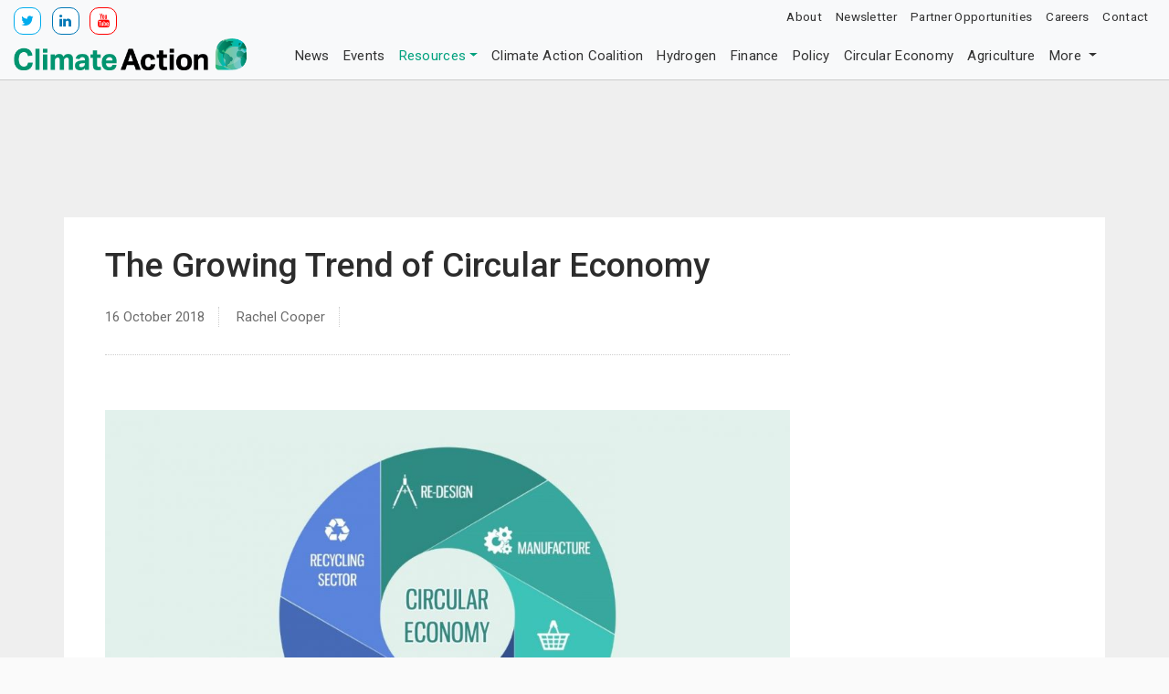

--- FILE ---
content_type: text/html; charset=UTF-8
request_url: https://www.climateaction.org/climate-leader-papers/the-growing-trend-of-circular-economy
body_size: 8126
content:

<!DOCTYPE html>
<html lang="en">
	<head>
	<meta charset="utf-8"/>
	
	<meta http-equiv="x-ua-compatible" content="ie=edge">
	<meta name="viewport" content="width=device-width, initial-scale=1.0" />
	
	<title>The Growing Trend of Circular Economy - Climate Action</title>
		<meta name="description" content="" />
		<meta name="robots" content="index,follow,archive" />

		
	
	<link rel="apple-touch-icon" sizes="180x180" href="/apple-touch-icon.png">
	<link rel="icon" type="image/png" sizes="32x32" href="/favicon-32x32.png">
	<link rel="icon" type="image/png" sizes="16x16" href="/favicon-16x16.png">
	<link rel="manifest" href="/site.webmanifest">
	<link rel="mask-icon" href="/safari-pinned-tab.svg" color="#5bbad5">
	<meta name="msapplication-TileColor" content="#00aba9">
	<meta name="theme-color" content="#ffffff">
	
	<!-- START OpenGraph Tags -->
	
		<!-- TWITTER CARDS -->
	<meta name="twitter:card" content="summary_large_image">
	<meta name="twitter:site" content="@Climate_Action_">
	<meta name="twitter:title" content="The Growing Trend of Circular Economy">
		
	<meta name="twitter:description" content="{climate_paper_leader_body}">
		 
		
	<meta name="twitter:image" content="https://www.climateaction.org/images/made/images/uploads/articles/circular_500_300.jpg"/>
	
	<!-- END OpenGraph Tags -->
	
	<link rel="stylesheet" href="https://fonts.googleapis.com/css?family=Raleway:400,500,800">
	<link rel="stylesheet" href="https://fonts.googleapis.com/css?family=Roboto:400,500,800">
	<link rel="stylesheet" href="https://fonts.googleapis.com/css?family=Merriweather:400,500,800">
	
	<link rel='stylesheet' href="https://maxcdn.bootstrapcdn.com/font-awesome/4.7.0/css/font-awesome.min.css">
	<link rel="stylesheet" href="/assets/css/bootstrap.css">
	
	<link rel="stylesheet" href="https://www.climateaction.org/css-js/style.css">
	
	
	<link rel="stylesheet" href="/css-js/popups.css">
	
	<link rel="stylesheet" href="/assets/css/media.css">
	
	<!-- JQuery Plugin CSS -->
	<link rel="stylesheet" href="/assets/js/owl-carousel-2/assets/owl.carousel.min.css">
	<link rel="stylesheet" href="/assets/js/owl-carousel-2/assets/owl.theme.default.min.css">
	<link id="scrollUpTheme" rel="stylesheet" href="/assets/js/scrollup/dist/css/themes/pill.css">
		
	<link rel="stylesheet" href="/css-js/override.css">
	<link rel="stylesheet" href="/css-js/media-override.css">
	
	<!-- EARLY CALLED JAVASCRIPT -->	

	<!-- Google Tag Manager -->
	<script>
		(function(w,d,s,l,i){w[l]=w[l]||[];w[l].push({'gtm.start':
new Date().getTime(),event:'gtm.js'});var f=d.getElementsByTagName(s)[0],
j=d.createElement(s),dl=l!='dataLayer'?'&l='+l:'';j.async=true;j.src=
'https://www.googletagmanager.com/gtm.js?id='+i+dl;f.parentNode.insertBefore(j,f);
})(window,document,'script','dataLayer','GTM-NTW8W87');
	</script>
	<!-- End Google Tag Manager -->
		
	<!-- Google DoubleClick For Publishers -->		
	<!-- Load GPT asynchronously -->
	<script type='text/javascript'>
		var googletag = googletag || {};
		googletag.cmd = googletag.cmd || [];
		(function() {
			var gads = document.createElement('script');
			gads.async = true;
			gads.type = 'text/javascript';
			var useSSL = 'https:' == document.location.protocol;
			gads.src = (useSSL ? 'https:' : 'http:') + 
				'//www.googletagservices.com/tag/js/gpt.js';
			var node = document.getElementsByTagName('script')[0];
			node.parentNode.insertBefore(gads, node);
		})();
	</script>

	<!-- Define slots -->			
	<script type='text/javascript'>
		googletag.cmd.push(function() {
				
			var mapLBtop = googletag.sizeMapping().
				addSize([0, 200], [320, 100]).
				addSize([479, 200], [468, 60]).
				addSize([750, 200], [728, 90]).
				addSize([975, 200], [970, 90]). 	
				build();
			
			var mapLBmiddle = googletag.sizeMapping().
				addSize([0, 200], [320, 100]).
				addSize([479, 200], [468, 60]).
				addSize([750, 200], [728, 90]).
				addSize([975, 200], [970, 90]). 						
				build();
				
			var mapLBbot = googletag.sizeMapping().
				addSize([0, 200], [320, 100]).
				addSize([479, 200], [468, 60]).
				addSize([750, 200], [728, 90]).
				addSize([975, 200], [970, 90]).
				build();
		
			var mapLBarticle = googletag.sizeMapping().
				addSize([0, 200], [320, 100]).
				addSize([462, 200], [468, 60]).
				build();
			
			var mapLBfeed = googletag.sizeMapping().
				addSize([0, 200], [320, 100]).
				addSize([479, 200], [468, 60]).
				addSize([750, 200], [728, 90]).
				build();
				
				
				/* START New Slots */
			// SITEWIDE
			window.topLB = googletag.defineSlot('/9482883/ca_lb_header_general', [970, 90], 'div-gpt-ad-1428593910770-1').
				defineSizeMapping(mapLBtop).
				addService(googletag.pubads()).
				setCollapseEmptyDiv(true);
				
			window.middleLB1 = googletag.defineSlot('/9482883/ca_lb_middle_general_1', [970, 90], 'div-gpt-ad-1428593910770-2').
				defineSizeMapping(mapLBmiddle).
				addService(googletag.pubads()).
				setCollapseEmptyDiv(true);
			window.middleLB2 = googletag.defineSlot('/9482883/ca_lb_middle_general_2', [970, 90], 'div-gpt-ad-1428593910770-3').
				defineSizeMapping(mapLBmiddle).
				addService(googletag.pubads()).
				setCollapseEmptyDiv(true);
			window.middleLB3 = googletag.defineSlot('/9482883/ca_lb_middle_general_3', [970, 90], 'div-gpt-ad-1428593910770-4').
				defineSizeMapping(mapLBmiddle).
				addService(googletag.pubads()).
				setCollapseEmptyDiv(true);
				
			window.botLB = googletag.defineSlot('/9482883/ca_lb_footer_general', [970,90], 'div-gpt-ad-1428593910770-5').
				defineSizeMapping(mapLBbot).
				addService(googletag.pubads()).
				setCollapseEmptyDiv(true);
			
			
			// ARTICLE
			
			
			window.mapLBfeed1 = googletag.defineSlot('/9482883/ca_lb_middle_article_general_1', [728,90], 'div-gpt-ad-1428593910770-6').
				defineSizeMapping(mapLBfeed).
				addService(googletag.pubads());
			window.mapLBfeed2 = googletag.defineSlot('/9482883/ca_lb_middle_article_general_2', [728,90], 'div-gpt-ad-1428593910770-7').
				defineSizeMapping(mapLBfeed).
				addService(googletag.pubads());	
			window.mapLBfeed3 = googletag.defineSlot('/9482883/ca_lb_middle_article_general_3', [728,90], 'div-gpt-ad-1428593910770-8').
				defineSizeMapping(mapLBfeed).
				addService(googletag.pubads());	
				
			if (document.getElementsByTagName("aside").length != 0) {
				// SIDEBAR - NOT RESPONSIVE
				window.mpu1 = googletag.defineSlot('/9482883/ca_mpu_sidebar_general_1', [300, 250], 'div-gpt-ad-1428593910770-9').
					addService(googletag.pubads()).
					setCollapseEmptyDiv(true);
				window.mpu2 = googletag.defineSlot('/9482883/ca_mpu_sidebar_general_2', [300, 250], 'div-gpt-ad-1428593910770-10').
					addService(googletag.pubads()).
					setCollapseEmptyDiv(true);
			}
				
			googletag.pubads().enableSingleRequest();
			googletag.enableServices();
		});
	</script>
	<script>
		var resizeTimer;
		function resizer() {
			googletag.pubads().refresh([window.topLB]);
			googletag.pubads().refresh([window.middleLB1]);
			googletag.pubads().refresh([window.middleLB2]);
			googletag.pubads().refresh([window.middleLB3]);
			googletag.pubads().refresh([window.botLB]);
			// googletag.pubads().refresh([window.mapLBarticle]); /* not added yet */
			
			googletag.pubads().refresh([window.mpu1]);
			googletag.pubads().refresh([window.mpu2]);
		}

		window.addEventListener("resize", function() { clearTimeout(resizeTimer);resizeTimer = setTimeout(resizer, 250); });
	</script>
	<!-- Google DoubleClick For Publishers -->
	<script src="https://cdn.onesignal.com/sdks/OneSignalSDK.js" async=""></script>
	<script>
		
	</script>
	<span id="keyword" class="d-none">mEFhuc6W1n5SlKLH</span>
</head>
	<body class="article">
		<!-- Google Tag Manager (noscript) -->
<noscript>
	<iframe src="https://www.googletagmanager.com/ns.html?id=GTM-NTW8W87" height="0" width="0" style="display:none;visibility:hidden"></iframe>
</noscript>
<!-- End Google Tag Manager (noscript) -->

<header class="header-hide">
	<div class="brand d-none d-md-block bg-light">
		<div class="social-icons">
			<a href="https://twitter.com/Climate_Action_" target="_blank">
				<div class="social-icons si-tw" style="display:inline-block; padding: 4px; width: 2rem; text-align: center; padding: 0.2rem 0.4rem; border: 1px solid #CCC;border-radius: 10px;margin: 0 0.5rem 0 0; background: white;"><i class="fa fa-twitter"></i></div>
			</a>
			<a href="https://www.linkedin.com/company/climate-action" target="_blank">
				<div class="social-icons si-li" style="display:inline-block; padding: 4px; width: 2rem; text-align: center; padding: 0.2rem 0.4rem; border: 1px solid #CCC;border-radius: 10px;margin: 0 0.5rem 0 0; background: white;"><i class="fa fa-linkedin"></i></div>
			</a>
			
			<a href="https://youtube.com/user/climateactiontv" target="_blank">
				<div class="social-icons si-yt" style="display:inline-block; padding: 4px; width: 2rem; text-align: center; padding: 0.2rem 0.4rem; border: 1px solid #CCC;border-radius: 10px;margin: 0 0.5rem 0 0; background: white;"><i class="fa fa-youtube"></i></div>
			</a>
		</div>
		<a class="navbar-brand" href="/">
			<img src="/assets/img/ca-horizontal-logo.png" alt="Climate Action" />
		</a>
	</div>
	<nav class="navbar navbar-tight navbar-expand-md navbar-light bg-light d-none d-md-block">
		<div class="collapse navbar-collapse top-menu">
			<ul class="nav navbar-nav ml-auto">
				<li class="nav-item"><a class="nav-link" href="/about-us">About</a></li>
				<li class="nav-item"><a class="nav-link" href="/newsletters/signup">Newsletter</a></li>
				<li class="nav-item"><a class="nav-link" href="/partner-opportunities">Partner Opportunities</a></li>
				<li class="nav-item"><a class="nav-link" href="https://about.climateaction.org/careers/" target="_blank">Careers</a></li>
				<li class="nav-item"><a class="nav-link" href="/contact-us">Contact</a></li>
			</ul>
		</div>
	</nav>
	<nav class="navbar navbar-expand-md navbar-light bg-light">
		<a class="navbar-brand d-md-none" href="/">
		<img src="/assets/img/ca-horizontal-logo.png" alt="Climate Action" />
		</a>
		<button class="navbar-toggler" type="button" data-toggle="collapse" data-target="#navbarsExampleDefault" aria-controls="navbarsExampleDefault" aria-expanded="false" aria-label="Toggle navigation">
		<span class="navbar-toggler-icon"></span>
		</button>
		<div class="collapse navbar-collapse flex-column" id="navbarsExampleDefault">
			<ul class="nav navbar-nav mr-auto nav-collapsing" id="htmTools">
				<li class="nav-item">
					<a class="nav-link"  href="/news">News</a>
				</li>
				<li class="nav-item">
					<a class="nav-link"  href="/events/digital">Events</a>
				</li>
				
				
				
				<li class="nav-item dropdown">
					<a class="nav-link dropdown-toggle  active" href="javascript:void(0);" data-toggle="dropdown" aria-haspopup="true" aria-expanded="false">Resources</a>
					<ul class="dropdown-menu dropdown-menu-right">
						<li><a class="dropdown-item" href="/climate-leader-interviews">Climate Leader Interviews</a></li>
						<li><a class="dropdown-item" href="/infographics">Infographics</a></li>
						<li><a class="dropdown-item" href="/climate-leader-videos">Climate Leader Videos</a></li>
						<li><a class="dropdown-item" href="/event-showreels">Event Showreels</a></li>
						<li><a class="dropdown-item" href="/press-releases">Press Releases</a></li>
						<li><a class="dropdown-item" href="/white-papers">White Papers</a></li>
						
						<li><a class="dropdown-item" href="/climate-leader-papers">Climate Leader Papers</a></li>
					</ul>
				</li>
				
				<li class="nav-item"><a class="nav-link" href="https://coalition.climateaction.org/" target="_blank">Climate Action Coalition</a></li>
				<li class="nav-item"><h6 class="dropdown-header d-md-none">Topics</h6></li>
				<li class="nav-item category">
					<a class="nav-link" href="/topics/hydrogen">Hydrogen</a>
				</li>
				<li class="nav-item category">
					<a class="nav-link" href="/topics/finance">Finance</a>
				</li>
				<li class="nav-item category">
					<a class="nav-link" href="/topics/policy">Policy</a>
				</li>
				<li class="nav-item category">
					<a class="nav-link" href="/topics/circular-economy">Circular Economy</a>
				</li>
				<li class="nav-item category">
					<a class="nav-link" href="/topics/agriculture">Agriculture</a>
				</li>
				
				<li class="nav-item category">
					<a class="nav-link" href="/topics/energy">Energy</a>
				</li>
				<li class="nav-item category">
					<a class="nav-link" href="/topics/technology">Technology</a>
				</li>
				<li class="nav-item category">
					<a class="nav-link" href="/topics/mobility">Mobility</a>
				</li>
				
				<li class="nav-item dropdown d-none d-md-block">
					<a class="nav-link dropdown-toggle" data-toggle="dropdown" href="javascript:void(0);">More <i class="glyphicon glyphicon-chevron-down"></i></a>
					<ul class="dropdown-menu dropdown-menu-right" id="collapsed"></ul>
				</li>
			</ul>
		</div>

	</nav>
</header>
		
		<div class="advert advert-header">
			<div class="leaderboard">
			</div>
		</div>
        
        
        <main class="article-page">
			<div class="container article-container p-0">
				<article class="article article-alpha">
					<div class="row no-gutters">
						<div class="col-lg-12">
							<div class="section-title">
								<h1 class="title">The Growing Trend of Circular Economy</h1>
								
								
								<p class="summary"></p>
								<div class="meta">
									<ul class="list-inline">
										<li class="list-inline-item">16 October 2018</li>
										<li class="list-inline-item">Rachel Cooper</li>
										<li class="list-inline-item">
											<!-- Go to www.addthis.com/dashboard to customize your tools -->
											<div class="addthis_inline_share_toolbox"></div>
										</li>
									</ul>
								</div>
							</div>
							<div class="section-image">
								
								<figure class="image image-center">
									
										<img class="img-fluid" src="/images/made/images/uploads/articles/circular_1000_600_80.jpg" alt="{pr_image_caption}"/>
									
									
									
								</figure>
								
							</div>
							
							<div class="section-body">
								
								<p>A growing number of innovative businesses have begun identifying viable opportunities in adopting sustainable business practices. This new forefront in corporate social responsibility is the circular business model, which unlike our current linear model, focuses on strategies in recycling and product life extension.</p>

<p>One businesses has adopted the trend of P2P into its circular business model. Vigga, a maternity and kids wear brand in Copenhagen, operates a circular subscription businesses to reduce clothing waste. Families pay a monthly subscription for the 20 sets of baby clothing they receive from Vigga. When the baby outgrows the clothing, the family returns them to Vigga and selects 20 sets of a larger size. Clothing returned to Vigga then goes through a process of selection, if the clothing is re-usable, treatment and repackaging. The re-used clothing is then given to another family who requires the same size for their child.</p>

<p>Vigga estimates that baby clothing can be used on average 5-7 times, substantially reducing its carbon footprint by reducing production and clothing waste, promoting &lsquo;cradle to cradle&rsquo; and sustainable consumption.&nbsp;&nbsp;</p>

<p>Some businesses have gone even further than material reuse to promote circular patterns in production and consumption. An example would be with Thread International, a textiles start-up based in Pittsburgh that re-introduces treated waste plastics as raw materials in production.</p>

<p>Thread International acknowledges that tackling waste pollution in developing countries has high barriers of entry due to localities lacking the finance and technology to collect and treat wastes such as plastics. With waste management being a costly venture, Thread International identifies the opportunity to re-integrate plastic wastes as valuable raw materials while assisting local waste management by providing employment and improvement to the natural environment in countries such as Haiti and Honduras.</p>

<p>With 355 facilities involved in the collection, supplying and manufacturing of plastic goods, 348 remain in developing countries, providing local employment and the transference of technical skills in manufacturing, waste management and commerce.</p>

<p>The resulting plastic &lsquo;yarn&rsquo;, spun from treated plastic bottles, is re-introduced into the production line as the basic component to more than 35 different designs of fabric. Through strategic partnerships with Reebok and Timberland, and its own apparel line, Thread International raises awareness to the key issues of waste pollution, unsustainable resources (cotton), and unethical/exploitive practices by larger players in the textiles industry.</p>

<p>With new prospects and financial incentives for businesses to go green, the growing success seen in businesses adopting the circular model promotes the idea that environmental protection is an opportunity, not a threat; circular economy give businesses the choice to prioritize both sustainability and profitability.</p>

<p>Source: Ellen MacArthur Foundation</p>
								
								
								
								
								
							</div>
							<div class="section-author mb-3">
								
									
										<h2>Author</h2>
									
								
								<div class="row no-gutters">
									<div class="col-md-6">
										<div class="item" style="background:#EFEFEF;">
											<div class="item-header p-3">
												<div class="row no-gutters">
													<div class="col-3">
													<img src="/images/sized/images/uploads/articles/astin-125x125.png" width="125" height="125"  alt="Astin Lau" class="img-fluid" />
													</div>
													<div class="col-9">
														<ul class="list-unstyled pl-3">
															<li><h4 class="mb-0">Astin Lau</h4></li>
															<li></li>
														</ul>
													</div>
												</div>
											</div>
											<div class="item-body pl-3 pr-3 pb-3">
						  						Astin Lau is an Environmental Studies student at New York University. An environmentalist and student activist, Astin has published several articles related to circular economy, green manufacturing and fossil fuel divestment. Previously, his work had focused on coral health surveying and marine species preservation in Hong Kong. He is also the co-founder of Eco-Gladiators, a local sustainable non-profit which reprocesses local fruit waste into household detergent alternatives for his community. He is currently pursuing a career in the fields of sustainable development and environmental policy.
											</div>
										</div>
									</div>
									<div class="col-md-6">
										<div class="item">
											<div class="item-header p-3">
												<div class="row no-gutters">
													<div class="col-3">
													
														<img src="/assets/img/placeholder.png" class="img-fluid">
													 
													</div>
													<div class="col-9">
														<ul class="list-unstyled">
															<li><h4></h4></li>
														</ul>
													</div>
												</div>
											</div>
											<div class="item-body pl-4 pr-3 pb-3">
												<p></p>
											</div>
										</div>
									</div>
								</div>
							</div>
								  
							<div class="section-footer">
								<div class="meta">
									<ul class="list-inline">
										<li class="list-inline-item">
											Posted In: <a href="#">Worldwide</a>, <a href="#">Featured</a>, <a href="#">Circular Economy</a>
										</li>
										<li class="list-inline-item">
											<div class="addthis_inline_share_toolbox"></div>
										</li>
									</ul>
								</div>
								<!--
								<div class="advert advert-article">
									<div class="leaderboard"></div>
								</div>
								-->
								
								<div class="grid related-content">
	<h3>Related Content</h3>
	<div class="row">
		<div class="col-12 col-sm-6 col-lg-4">
			<div class="item">
			<a href="https://www.climateaction.org/news/north-americas-path-to-cleaner-energy-resilient-communities-and-measurable">
				
				
				<div class="image">
					
						<img class="img-fluid" src="/images/made/images/uploads/articles/David_SINVNA_400_250_80_s_c1.jpg" alt=""/>
					
				</div>
				
				
				</a>
				<div class="content">
					<h5 class="header"><a href="https://www.climateaction.org/news/north-americas-path-to-cleaner-energy-resilient-communities-and-measurable">North America’s Path to Cleaner Energy, Resilient Communities, and Measurable...</a></h5>
					<p class="meta"><a href="javascript:void(0);">North America</a>, <a href="javascript:void(0);">Finance</a>, <a href="javascript:void(0);">Energy</a></p>
				</div>
			</div>
		</div><div class="col-12 col-sm-6 col-lg-4">
			<div class="item">
			<a href="https://www.climateaction.org/news/uniting-knowledge-systems-indigenous-leadership-at-cop30">
				
				
				<div class="image">
					
						<img class="img-fluid" src="/images/made/images/uploads/articles/CAH_IMAGE_400_250_80_s_c1.jpg" alt=""/>
					
				</div>
				
				
				</a>
				<div class="content">
					<h5 class="header"><a href="https://www.climateaction.org/news/uniting-knowledge-systems-indigenous-leadership-at-cop30">Uniting Knowledge Systems: Indigenous Leadership at COP30</a></h5>
					<p class="meta"><a href="javascript:void(0);">South America</a>, <a href="javascript:void(0);">Climate Action House</a></p>
				</div>
			</div>
		</div><div class="col-12 col-sm-6 col-lg-4">
			<div class="item">
			<a href="https://www.climateaction.org/climate-leader-videos/interview-with-rt-hon-chris-skidmore-climate-action-coalition-sustainable-i">
				
				<div class="image">
					
						<img class="img-fluid" src="/images/made/images/uploads/articles/CHRIS_CAC_400_250_s_c1.png" alt="Interview with Rt Hon Chris Skidmore, Climate Action Coalition | Sustainable Innovation Forum COP30"/>
					
				</div>
				
				</a>
				<div class="content">
					<h5 class="header"><a href="https://www.climateaction.org/climate-leader-videos/interview-with-rt-hon-chris-skidmore-climate-action-coalition-sustainable-i">Interview with Rt Hon Chris Skidmore, Climate Action Coalition | Sustainable...</a></h5>
					<p class="meta"></p>
				</div>
			</div>
		</div><div class="col-12 col-sm-6 col-lg-4">
			<div class="item">
			<a href="https://www.climateaction.org/news/cdp-acting-on-climate-data-could-deliver-up-to-21-for-every-1-invested">
				
				
				<div class="image">
					
						<img class="img-fluid" src="/images/made/images/uploads/articles/building_sky_400_250_80_s_c1.jpg" alt=""/>
					
				</div>
				
				
				</a>
				<div class="content">
					<h5 class="header"><a href="https://www.climateaction.org/news/cdp-acting-on-climate-data-could-deliver-up-to-21-for-every-1-invested">CDP - Acting on climate data could deliver up to $21 for every $1 invested</a></h5>
					<p class="meta"><a href="javascript:void(0);">Worldwide</a>, <a href="javascript:void(0);">Finance</a>, <a href="javascript:void(0);">Policy</a></p>
				</div>
			</div>
		</div><div class="col-12 col-sm-6 col-lg-4">
			<div class="item">
			<a href="https://www.climateaction.org/news/global-plastic-treaty-talks-reach-pivotal-moment-in-geneva">
				
				
				<div class="image">
					
						<img class="img-fluid" src="/images/made/images/uploads/articles/plastic_bales_400_250_80_s_c1.jpg" alt=""/>
					
				</div>
				
				
				</a>
				<div class="content">
					<h5 class="header"><a href="https://www.climateaction.org/news/global-plastic-treaty-talks-reach-pivotal-moment-in-geneva">Global Plastic Treaty Talks Reach Pivotal Moment in Geneva</a></h5>
					<p class="meta"><a href="javascript:void(0);">Worldwide</a>, <a href="javascript:void(0);">Policy</a>, <a href="javascript:void(0);">Circular Economy</a></p>
				</div>
			</div>
		</div><div class="col-12 col-sm-6 col-lg-4">
			<div class="item">
			<a href="https://www.climateaction.org/news/from-uncertainty-to-opportunity-the-next-phase-of-sustainable-finance">
				
				
				<div class="image">
					
						<img class="img-fluid" src="/images/made/images/uploads/articles/wind_turbine_400_250_80_s_c1.jpg" alt=""/>
					
				</div>
				
				
				</a>
				<div class="content">
					<h5 class="header"><a href="https://www.climateaction.org/news/from-uncertainty-to-opportunity-the-next-phase-of-sustainable-finance">From Uncertainty to Opportunity: The Next Phase of Sustainable Finance</a></h5>
					<p class="meta"><a href="javascript:void(0);">Europe</a>, <a href="javascript:void(0);">North America</a>, <a href="javascript:void(0);">Finance</a></p>
				</div>
			</div>
		</div>
	</div>
</div>
								
							</div>
						</div>
					</div>
				</article>
				
				
				
			</div>
			
			<section class="newsletter-signup">
	<div class="container p-0">
		<div class="newsletter-form">
			<h2>Newsletter Signup</h2>
			<p>Sign up to receive free and essential industry news and updates, delivered direct to your inbox</p>
			<form class="form" action="https://www.climateaction.org/newsletters/signup" method="GET">

				<div class="input-group mb-3">
					<input type="email" class="form-control" placeholder="Enter your email. Get the newsletter" aria-label="Enter your email. Get the newsletter" name="email">
					<div class="input-group-append">
						<button class="btn btn-default" type="submit">Signup</button>
					</div>
				</div>
			</form>
		</div>
	</div>
</section>
			
		</main>
        
		<div class="advert advert-footer">
			<div class="leaderboard">
			</div>
		</div>
		
		<footer>
	<div class="container-fluid pl-3 pr-3 footer-container">
		<div class="footer">
			<div class="row no-gutters">
				<div class="col-lg-3 col-md-6">
					<div class="wrapper" style="padding: 0 10px;">
						
						<div class="social-icons" style="display:block;">
							<a href="https://twitter.com/Climate_Action_" target="_blank">
								<div class="social-icons si-tw" style="display:inline-block; padding: 4px; width: 2rem; text-align: center; padding: 0.2rem 0.4rem; border: 1px solid #CCC;border-radius: 10px;margin: 0.5rem; background: white;"><i class="fa fa-twitter"></i></div>
							</a>
							<a href="https://www.linkedin.com/company/climate-action" target="_blank">
								<div class="social-icons si-li" style="display:inline-block; padding: 4px; width: 2rem; text-align: center; padding: 0.2rem 0.4rem; border: 1px solid #CCC; border-radius: 10px; margin: 0.5rem; background: white;"><i class="fa fa-linkedin"></i></div>
							</a>
							
							<a href="https://youtube.com/user/climateactiontv" target="_blank">
								<div class="social-icons si-yt" style="display:inline-block; padding: 4px; color:#FF0000; width: 2rem; text-align: center; padding: 0.2rem 0.4rem; border: 1px solid #FF0000;border-radius: 10px;margin: 0.5rem; background: white;"><i class="fa fa-youtube"></i></div>
							</a>
						</div>
					
						<div><a href="https://about.climateaction.org/"><img src=/assets/img/ca-horizontal-logo2.png style="margin: 0 0 20px;max-width:300px; width:100%;" class="img-fluid" /></a></div>
						<div class="clearfix mb-3">
							<div class="pull-left mr-3"><i class="fa fa-phone"></i>&nbsp;<a href="tel:+44 20 7871 017">+44 (0)20 7871 0173</a></div>
							<div class="pull-left"><i class="fa fa-envelope"></i>&nbsp;<a href="mailto:info@climateaction.org">info@climateaction.org</a></div>
						</div>
						
						
						<a href="/news"><h4>News</h4></a>
						<a href="/events"><h4>Events</h4></a>
						<a href="/resources"><h4>Resources</h4></a>
						<a href="/newsletters/signup"><h4>Newsletters</h4></a>
						<a href="https://about.climateaction.org/careers/" target="_blank"><h4>Careers</h4></a>
					</div>
				</div>
				<div class="col-lg-3 col-md-6">
					<div class="wrapper" style="padding: 0 10px;">
						<h3>Events</h3>
						
						<a href="https://events.climateaction.org/innovation-zone/"><h4>Climate Action Innovation Zone</h4></a>
						<a href="https://events.climateaction.org/climate-innovation-forum/"><h4>Climate Innovation Forum</h4></a>
						<a href="https://events.climateaction.org/transition-summits/hydrogen/"><h4>Hydrogen Transition Summit</h4></a>
						<a href="https://events.climateaction.org/sustainable-innovation-forum/"><h4>Sustainable Innovation Forum</h4></a>
						<a href="https://events.climateaction.org/nature-finance-forum/"><h4>Nature Finance Forum</h4></a>
						<a href="https://events.climateaction.org/sustainable-investment-forum-europe/"><h4>Sustainable Investment Forum Europe</h4></a>
						<a href="https://events.climateaction.org/sustainable-investment-forum-north-america/"><h4>Sustainable Investment Forum North America</h4></a>
					</div>
				</div>
				<div class="col-lg-3 col-md-6">
					<div class="wrapper" style="padding: 0 10px;">
						<h3>Past Events</h3>
						
						<a href="https://events.climateaction.org/2021/sustainable-innovation-forum"><h4>Sustainable Innovation Forum 2021</h4></a>
						<a href="https://events.climateaction.org/2020/sustainable-innovation-forum"><h4>Sustainable Innovation Forum 2020</h4></a>
						<a href="https://events.climateaction.org/2019/sustainable-innovation-forum"><h4>Sustainable Innovation Forum 2019</h4></a>
						<a href="https://events.climateaction.org/2018/sustainable-innovation-forum"><h4>Sustainable Innovation Forum 2018</h4></a>
						<a href="https://www.cop-23.org/"><h4>Sustainable Innovation Forum 2017</h4></a>
						<a href="http://www.cop22.org/"><h4>Sustainable Innovation Forum 2016</h4></a>
						<a href="http://www.cop21paris.org/"><h4>Sustainable Innovation Forum 2015</h4></a>
						<a href="http://www.cop20lima.org/"><h4>Sustainable Innovation Forum 2014</h4></a>
					</div>
				</div>
				
				<div class="col-lg-3 col-md-6">
					<div class="wrapper" style="padding: 0 10px;">
						<h3>Topics</h3>
						
						<div class="row">
							<div class="col-lg-6">
								<a href="/topics/finance"><h4>Finance</h4></a>
								<a href="/topics/policy"><h4>Policy</h4></a>
								<a href="/topics/circular-economy"><h4>Circular Economy</h4></a>
								<a href="/topics/agriculture"><h4>Agriculture</h4></a>
								<a href="/topics/cities"><h4>Cities</h4></a>
								<a href="/topics/energy"><h4>Energy</h4></a>
								<a href="/topics/technology"><h4>Technology</h4></a>
								<a href="/topics/mobility"><h4>Mobility</h4></a>
							</div>
						</div>
					</div>
				</div>
			</div>
		</div>
		<div class="sub-footer">
			<p class="text-center">&copy; 2026 Climate Action. All Rights Reserved. | <a href="/terms-and-conditions">Terms and conditions</a> |  <a href="/privacy-policy">Privacy Policy</a> | <a href="/cookie-policy">Cookie Policy</a></p>

		</div>
	</div>
</footer>
	


		<!-- Optional JavaScript -->
<!-- jQuery first, then Popper.js, then Bootstrap JS -->

<script src="https://code.jquery.com/jquery-3.3.1.min.js"></script>
<script src="https://code.jquery.com/jquery-migrate-3.0.1.min.js" integrity="sha256-F0O1TmEa4I8N24nY0bya59eP6svWcshqX1uzwaWC4F4=" crossorigin="anonymous"></script>

<script src="/assets/js/popper.min.js"></script>
<script src="/assets/js/bootstrap.min.js"></script>
<script src="/assets/js/collapse-me.min.js"></script>

<script src="/assets/js/smooth-scroll/smooth-scroll.min.js"></script>


<!-- Owl Carousel 2 -->
<script src="/assets/js/owl-carousel-2/owl.carousel.min.js"></script>

<!-- Go to www.addthis.com/dashboard to customize your tools -->
<script type="text/javascript" src="//s7.addthis.com/js/300/addthis_widget.js#pubid=ra-5af403d56ff61efa"></script>
<!-- JScroll-->
<script type="text/javascript" src="/assets/js/jscroll/jquery.jscroll.min.js"></script>
<!-- ScrollUp -->
<script type="text/javascript" src="/assets/js/scrollup/dist/jquery.scrollUp.min.js"></script>


<script type="text/javascript" src="/css-js/init.js"></script>


<!-- Start ACTIVE CAMPAIGN -->
<script type="text/javascript">
    var trackcmp_email = '';
    var trackcmp = document.createElement("script");
    trackcmp.async = true;
    trackcmp.type = 'text/javascript';
    trackcmp.src =
'//trackcmp.net/visit?actid=251851819&e='+encodeURIComponent(trackcmp_email)+'&r='+encodeURIComponent(document.referrer)+'&u='+encodeURIComponent(window.location.href);
    var trackcmp_s = document.getElementsByTagName("script");
    if (trackcmp_s.length) {trackcmp_s[0].parentNode.appendChild(trackcmp);} else {
       var trackcmp_h = document.getElementsByTagName("head");
       trackcmp_h.length && trackcmp_h[0].appendChild(trackcmp);
    }
</script>
<!-- End ACTIVE CAMPAIGN -->

<!-- ACTIVE CAMPAIGN POPUP -->
<script src="https://climateaction.activehosted.com/f/embed.php?id=6" type="text/javascript" charset="utf-8"></script>

<script type="text/javascript"  src="https://apiv2.popupsmart.com/api/Bundle/891" async></script>
		
	</body>
</html>

--- FILE ---
content_type: application/javascript
request_url: https://www.climateaction.org/assets/js/jscroll/jquery.jscroll.min.js
body_size: 1442
content:
/*!
 * jScroll - jQuery Plugin for Infinite Scrolling / Auto-Paging
 * http://jscroll.com/
 *
 * Copyright 2011-2013, Philip Klauzinski
 * http://klauzinski.com/
 * Dual licensed under the MIT and GPL Version 2 licenses.
 * http://jscroll.com/#license
 * http://www.opensource.org/licenses/mit-license.php
 * http://www.gnu.org/licenses/gpl-2.0.html
 *
 * @author Philip Klauzinski
 * @version 2.3.1
 * @requires jQuery v1.4.3+
 * @preserve
 */
!function(t){"use strict";t.jscroll={defaults:{debug:!1,autoTrigger:!0,autoTriggerUntil:!1,loadingHtml:"<small>Loading...</small>",padding:0,nextSelector:"a:last",contentSelector:"",pagingSelector:"",callback:!1}};var n=function(n,e){var r=n.data("jscroll"),l="function"==typeof e?{callback:e}:e,o=t.extend({},t.jscroll.defaults,l,r||{}),i="visible"===n.css("overflow-y"),c=n.find(o.nextSelector).first(),a=t(window),s=t("body"),d=i?a:n,f=t.trim(c.attr("href")+" "+o.contentSelector),u=function(){var n=t(o.loadingHtml).filter("img").attr("src");if(n){var e=new Image;e.src=n}},g=function(){n.find(".jscroll-inner").length||n.contents().wrapAll('<div class="jscroll-inner" />')},p=function(t){var n;o.pagingSelector?t.closest(o.pagingSelector).hide():(n=t.parent().not(".jscroll-inner,.jscroll-added").addClass("jscroll-next-parent").hide(),n.length||t.wrap('<div class="jscroll-next-parent" />').parent().hide())},j=function(){return d.unbind(".jscroll").removeData("jscroll").find(".jscroll-inner").children().unwrap().filter(".jscroll-added").children().unwrap()},h=function(){g();var t=n.find("div.jscroll-inner").first(),e=n.data("jscroll"),r=parseInt(n.css("borderTopWidth"),10),l=isNaN(r)?0:r,c=parseInt(n.css("paddingTop"),10)+l,a=i?d.scrollTop():n.offset().top,s=t.length?t.offset().top:0,f=Math.ceil(a-s+d.height()+c);return!e.waiting&&f+o.padding>=t.outerHeight()?(x("info","jScroll:",t.outerHeight()-f,"from bottom. Loading next request..."),m()):void 0},v=function(t){return t=t||n.data("jscroll"),t&&t.nextHref?(b(),!0):(x("warn","jScroll: nextSelector not found - destroying"),j(),!1)},b=function(){var t=n.find(o.nextSelector).first();o.autoTrigger&&(o.autoTriggerUntil===!1||o.autoTriggerUntil>0)?(p(t),s.height()<=a.height()&&h(),d.bind("scroll.jscroll",function(){return h()}),o.autoTriggerUntil>0&&o.autoTriggerUntil--):(d.unbind(".jscroll"),t.bind("click.jscroll",function(){return p(t),m(),!1}))},m=function(){var e=n.find("div.jscroll-inner").first(),r=n.data("jscroll");return r.waiting=!0,e.append('<div class="jscroll-added" />').children(".jscroll-added").last().html('<div class="jscroll-loading">'+o.loadingHtml+"</div>"),n.animate({scrollTop:e.outerHeight()},0,function(){e.find("div.jscroll-added").last().load(r.nextHref,function(e,l){if("error"===l)return j();var i=t(this).find(o.nextSelector).first();r.waiting=!1,r.nextHref=i.attr("href")?t.trim(i.attr("href")+" "+o.contentSelector):!1,t(".jscroll-next-parent",n).remove(),v(),o.callback&&o.callback.call(this),x("dir",r)})})},x=function(t){if(o.debug&&"object"==typeof console&&("object"==typeof t||"function"==typeof console[t]))if("object"==typeof t){var n=[];for(var e in t)"function"==typeof console[e]?(n=t[e].length?t[e]:[t[e]],console[e].apply(console,n)):console.log.apply(console,n)}else console[t].apply(console,Array.prototype.slice.call(arguments,1))};return n.data("jscroll",t.extend({},r,{initialized:!0,waiting:!1,nextHref:f})),g(),u(),b(),t.extend(n.jscroll,{destroy:j}),n};t.fn.jscroll=function(e){return this.each(function(){var r,l=t(this),o=l.data("jscroll");o&&o.initialized||(r=new n(l,e))})}}(jQuery);
